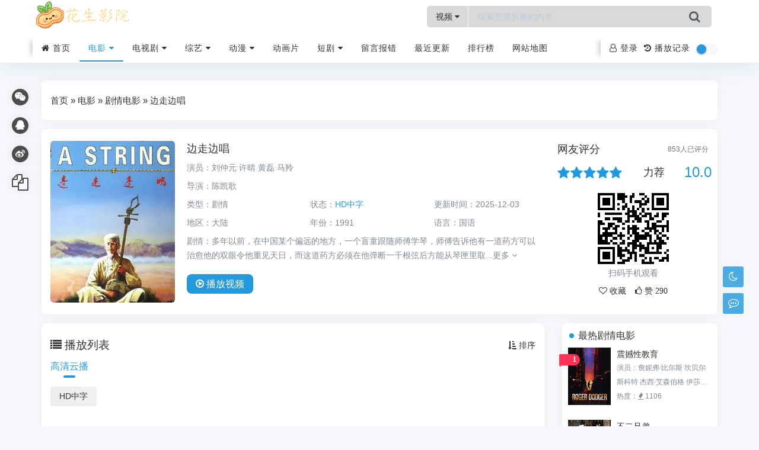

--- FILE ---
content_type: text/html; charset=utf-8
request_url: https://nmggzcy.com/voddetail/46693.html
body_size: 9407
content:
<!DOCTYPE HTML><html><head><title>《边走边唱》电影国语完整版在线免费观看全集_花生影院</title><meta name="keywords" content="边走边唱电影国语完整版在线免费观看全集,边走边唱在线观看,刘仲元,许晴,黄磊,马羚,剧情电影,花生影院" /><meta name="description" content="边走边唱剧情:多年以前，在中国某个偏远的地方，一个盲童跟随师傅学琴，师傅告诉他有一道药方可以治愈他的双眼令他重见天日，而这道药方必须在他弹断一千根弦后方能从琴匣里取出来，否则就没有效用。盲童在师傅死后，弹断了一根又" /><meta charset="UTF-8"><meta http-equiv="X-UA-Compatible" content="IE=edge, chrome=1"><meta http-equiv="Cache-Control" content="no-transform" /><meta name="renderer" content="webkit"><meta name="viewport" content="width=device-width, initial-scale=1, maximum-scale=1"><meta name="applicable-device" content="pc,mobile"><link rel="shortcut icon" href="/template/a_0011/assets/images/favicon.ico?v=20250928"/><link rel="stylesheet" type="text/css" href="/template/a_0011/assets/css/ewave-plugins.css?v=20250928"/><link rel="stylesheet" type="text/css" href="/template/a_0011/assets/css/ewave-ui.css?v=20250928"/><link rel="stylesheet" type="text/css" href="/template/a_0011/assets/css/style.css?v=20250928"><script type="text/javascript">var maccms={"path":"","mid":"1","aid":"14","url":"www.nmggzcy.com","wapurl":"www.nmggzcy.com","mob_status":"2"};var ewave_config={"path_tpl":"/template/a_0011/","debug":0,"sticky":0,"autocomplete":0,"theme":0,"banner_text":0};</script><script>if (localStorage.theme){ document.documentElement.setAttribute("data-theme", localStorage.theme);}else{document.documentElement.setAttribute("data-theme", ewave_config.theme);}</script><script type="text/javascript" src="/template/a_0011/assets/js/jquery.min.js?v=20250928"></script><script type="text/javascript" src="/template/a_0011/assets/js/ewave-plugins.js?v=20250928"></script><script type="text/javascript" src="/template/a_0011/assets/js/ewave-global.js?v=20250928"></script><script type="text/javascript" src="/static/js/home.js?v=20250928"></script><script type="text/javascript" src="/template/a_0011/assets/js/ewave-common.js?v=20250928"></script></head><body><div class="site-main spimes-container"><div class="top-bar ewave-headroom head-wrapper"><div class="ewave-banner-box float-top clearfix hidden-lg hidden-xl hidden-xxl ewave-remove-box"><div class="ewave-banner-wrapper ewave-remove-list" id="float-top"></div><a class="ewave-banner-close"><i class="fa fa-close"></i></a><script src="/template/a_0011/bannerjs/float_top.js"></script></div><div class="container clearnav secnav"><div class="m_nav-list hide-pc"><a href="javascript:;" data-toggle="offcanvas" class="lines js-m-navlist"><span class="line first-line"></span><span class="line second-line"></span><span class="line third-line"></span></a></div><div class="top-bar-left pull-left navlogo"><a href="/" class="logo box"><img src="/upload/site/20251204-1/31dd4fae2c39d687849f7813e87ea409.png" alt="花生影院"/><b class="shan"></b></a></div><div class="search-warp clearfix"><form method="get" action="/vodsearch/-------------.html"><div class="search-area"><div class="ewave-dropdown ewave-click-dropdown ewave-search-dropdown"><span class="ewave-search-dropdown-text">视频</span>&nbsp;<i class="fa fa-caret-down"></i><div class="ewave-dropdown-box"><ul><li data-action="/vodsearch/-------------.html"><a href="javascript:;">视频</a></li></ul></div></div><input class="search-input" id="soblur" placeholder="搜索您感兴趣的内容" type="text" name="wd" autocomplete="off" required><ul class="dropdown-menu top_so"><li><a href="/voddetail/30996.html"><span class="rank ran1">1</span><i class="view">本周1000观看</i>杂技狂人</a></li><li><a href="/voddetail/23393.html"><span class="rank ran2">2</span><i class="view">本周1000观看</i>暗金烂狗2</a></li><li><a href="/voddetail/90550.html"><span class="rank ran3">3</span><i class="view">本周999观看</i>花城粤语</a></li><li><a href="/voddetail/86719.html"><span class="rank ran4">4</span><i class="view">本周999观看</i>地球未知档案：骸骨洞穴</a></li><li><a href="/voddetail/86554.html"><span class="rank ran5">5</span><i class="view">本周999观看</i>黑木</a></li></ul></div><button class="showhide-search search-form-input" type="submit"><i class="fa fa-search"></i></button></form></div><div class="top-bar-right pull-right text-right mobs"><div class="top-admin"><a href="javascript:;" id="soStats" class="sostats_click"><i id="soico" class="fa fa-search"></i>&nbsp;搜索</a><div class="ewave-user m-userbox" style="z-index: 2;"></div><div class="ewave-history"></div><input class="wb-switch wb-no" type="checkbox" onclick="javascript:switchNightMode()"><div class="navbar-search socollapse sostats" id="navbar-search"><div class="container"><form method="get" role="search" id="searchform" class="searchform shadow" action="/vodsearch/-------------.html"><div class="input-group2"><div class="ewave-dropdown ewave-click-dropdown ewave-search-dropdown mobile"><span class="ewave-search-dropdown-text">视频</span>&nbsp;<i class="fa fa-caret-down"></i><div class="ewave-dropdown-box"><ul><li data-action="/vodsearch/-------------.html"><a href="javascript:;">视频</a></li></ul></div></div><input type="text" name="wd" placeholder="请输入搜索关键词并按回车键…" class="form-control" required autocomplete="off"><div class="input-group-append"><button class="btn btn-nostyle" type="submit"><i class="fa fa-search"></i></button></div></div></form></div><div class="navbar-search-close"></div></div></div></div></div><div class="new-header container clearnav hidden-xs"><div class="white-block"></div><div class="white-block white-block2"></div><div class="top-bar-left navs"><nav class="top-bar-navigation ewave-swiper ewave-swiper-nav"><ul class="top-bar-menu swiper-wrapper"><li class="swiper-slide menu-item"><a href="/"><i class="fa fa-home"></i>&nbsp;首页</a></li><li class="swiper-slide menu-item drop-down active"><a href="/vodtype/1.html">电影&nbsp;<i class="fa fa-caret-down"></i></a><ul class="aui-nav-dow"><li><a href="/vodtype/6.html" title="动作电影">动作电影</a></li><li><a href="/vodtype/7.html" title="喜剧电影">喜剧电影</a></li><li><a href="/vodtype/8.html" title="爱情电影">爱情电影</a></li><li><a href="/vodtype/9.html" title="科幻电影">科幻电影</a></li><li><a href="/vodtype/10.html" title="恐怖电影">恐怖电影</a></li><li class="selected"><a href="/vodtype/11.html" title="剧情电影">剧情电影</a></li><li><a href="/vodtype/12.html" title="战争电影">战争电影</a></li><li><a href="/vodtype/24.html" title="纪录电影">纪录电影</a></li><li><a href="/vodtype/44.html" title="香港电影">香港电影</a></li><li><a href="/vodtype/45.html" title="动漫电影">动漫电影</a></li></ul></li><li class="swiper-slide menu-item drop-down"><a href="/vodtype/2.html">电视剧&nbsp;<i class="fa fa-caret-down"></i></a><ul class="aui-nav-dow"><li><a href="/vodtype/13.html" title="国产剧">国产剧</a></li><li><a href="/vodtype/14.html" title="港剧">港剧</a></li><li><a href="/vodtype/15.html" title="台剧">台剧</a></li><li><a href="/vodtype/16.html" title="日剧">日剧</a></li><li><a href="/vodtype/20.html" title="泰剧">泰剧</a></li><li><a href="/vodtype/21.html" title="韩剧">韩剧</a></li><li><a href="/vodtype/22.html" title="美剧">美剧</a></li><li><a href="/vodtype/23.html" title="海外剧">海外剧</a></li></ul></li><li class="swiper-slide menu-item drop-down"><a href="/vodtype/3.html">综艺&nbsp;<i class="fa fa-caret-down"></i></a><ul class="aui-nav-dow"><li><a href="/vodtype/25.html" title="大陆综艺">大陆综艺</a></li><li><a href="/vodtype/26.html" title="港台综艺">港台综艺</a></li><li><a href="/vodtype/27.html" title="日韩综艺">日韩综艺</a></li><li><a href="/vodtype/28.html" title="欧美综艺">欧美综艺</a></li></ul></li><li class="swiper-slide menu-item drop-down"><a href="/vodtype/4.html">动漫&nbsp;<i class="fa fa-caret-down"></i></a><ul class="aui-nav-dow"><li><a href="/vodtype/29.html" title="国产动漫">国产动漫</a></li><li><a href="/vodtype/30.html" title="日韩动漫">日韩动漫</a></li><li><a href="/vodtype/31.html" title="港台动漫">港台动漫</a></li><li><a href="/vodtype/32.html" title="欧美动漫">欧美动漫</a></li><li><a href="/vodtype/33.html" title="有声动漫">有声动漫</a></li><li><a href="/vodtype/34.html" title="海外动漫">海外动漫</a></li></ul></li><li class="swiper-slide menu-item"><a href="/vodtype/35.html" title="动画片">动画片</a></li><li class="swiper-slide menu-item drop-down"><a href="/vodtype/36.html">短剧&nbsp;<i class="fa fa-caret-down"></i></a><ul class="aui-nav-dow"><li><a href="/vodtype/37.html" title="女频恋爱">女频恋爱</a></li><li><a href="/vodtype/38.html" title="反转爽剧">反转爽剧</a></li><li><a href="/vodtype/39.html" title="年代穿越">年代穿越</a></li><li><a href="/vodtype/40.html" title="脑洞悬疑">脑洞悬疑</a></li><li><a href="/vodtype/41.html" title="现代都市">现代都市</a></li><li><a href="/vodtype/42.html" title="古装仙侠">古装仙侠</a></li><li><a href="/vodtype/43.html" title="热血剧情">热血剧情</a></li></ul></li><li class="swiper-slide menu-item"><a href="/gbook.html" title="留言报错">留言报错</a></li><li class="swiper-slide"><a href="/label/new.html" title="最近更新">最近更新</a></li><li class="swiper-slide"><a href="/label/ranking.html" title="排行榜">排行榜</a></li><li class="swiper-slide"><a href="/map.html" title="网站地图">网站地图</a></li></ul></nav></div><div class="top-bar-right text-right hidden-sm"><div class="top-admin"><div class="ewave-user pc-userbox"></div><div class="ewave-history"></div><input class="wb-switch" type="checkbox" onclick="javascript:switchNightMode()"></div></div></div><div id="percentageCounter"></div></div><div class="sidebar-offcanvas hide-pc"><div class="mobile-sidebar-column"><ul class="mobile-sidebar-menu ultop"><li class="menu-item"><a href="/">首页</a></li><li class="menu-item"><a href="javascript:;" title="电影"><i class="top-type-icon fa fa-caret-down"></i>电影<div class="dropdown-sub-menu"><span class="fa fa-caret-down"></span></div></a><ul class="sub-menu" style="display:block;"><li class="menu-item"><a href="/vodtype/6.html" title="动作电影">动作电影</a></li><li class="menu-item"><a href="/vodtype/7.html" title="喜剧电影">喜剧电影</a></li><li class="menu-item"><a href="/vodtype/8.html" title="爱情电影">爱情电影</a></li><li class="menu-item"><a href="/vodtype/9.html" title="科幻电影">科幻电影</a></li><li class="menu-item"><a href="/vodtype/10.html" title="恐怖电影">恐怖电影</a></li><li class="menu-item active"><a href="/vodtype/11.html" title="剧情电影">剧情电影</a></li><li class="menu-item"><a href="/vodtype/12.html" title="战争电影">战争电影</a></li><li class="menu-item"><a href="/vodtype/24.html" title="纪录电影">纪录电影</a></li><li class="menu-item"><a href="/vodtype/44.html" title="香港电影">香港电影</a></li><li class="menu-item"><a href="/vodtype/45.html" title="动漫电影">动漫电影</a></li></ul></li><li class="menu-item"><a href="javascript:;" title="电视剧"><i class="top-type-icon fa fa-caret-right"></i>电视剧<div class="dropdown-sub-menu"><span class="fa fa-caret-down"></span></div></a><ul class="sub-menu"><li class="menu-item"><a href="/vodtype/13.html" title="国产剧">国产剧</a></li><li class="menu-item"><a href="/vodtype/14.html" title="港剧">港剧</a></li><li class="menu-item"><a href="/vodtype/15.html" title="台剧">台剧</a></li><li class="menu-item"><a href="/vodtype/16.html" title="日剧">日剧</a></li><li class="menu-item"><a href="/vodtype/20.html" title="泰剧">泰剧</a></li><li class="menu-item"><a href="/vodtype/21.html" title="韩剧">韩剧</a></li><li class="menu-item"><a href="/vodtype/22.html" title="美剧">美剧</a></li><li class="menu-item"><a href="/vodtype/23.html" title="海外剧">海外剧</a></li></ul></li><li class="menu-item"><a href="javascript:;" title="综艺"><i class="top-type-icon fa fa-caret-right"></i>综艺<div class="dropdown-sub-menu"><span class="fa fa-caret-down"></span></div></a><ul class="sub-menu"><li class="menu-item"><a href="/vodtype/25.html" title="大陆综艺">大陆综艺</a></li><li class="menu-item"><a href="/vodtype/26.html" title="港台综艺">港台综艺</a></li><li class="menu-item"><a href="/vodtype/27.html" title="日韩综艺">日韩综艺</a></li><li class="menu-item"><a href="/vodtype/28.html" title="欧美综艺">欧美综艺</a></li></ul></li><li class="menu-item"><a href="javascript:;" title="动漫"><i class="top-type-icon fa fa-caret-right"></i>动漫<div class="dropdown-sub-menu"><span class="fa fa-caret-down"></span></div></a><ul class="sub-menu"><li class="menu-item"><a href="/vodtype/29.html" title="国产动漫">国产动漫</a></li><li class="menu-item"><a href="/vodtype/30.html" title="日韩动漫">日韩动漫</a></li><li class="menu-item"><a href="/vodtype/31.html" title="港台动漫">港台动漫</a></li><li class="menu-item"><a href="/vodtype/32.html" title="欧美动漫">欧美动漫</a></li><li class="menu-item"><a href="/vodtype/33.html" title="有声动漫">有声动漫</a></li><li class="menu-item"><a href="/vodtype/34.html" title="海外动漫">海外动漫</a></li></ul></li><li class="menu-item"><a href="/vodtype/35.html" title="动画片">动画片</a></li><li class="menu-item"><a href="javascript:;" title="短剧"><i class="top-type-icon fa fa-caret-right"></i>短剧<div class="dropdown-sub-menu"><span class="fa fa-caret-down"></span></div></a><ul class="sub-menu"><li class="menu-item"><a href="/vodtype/37.html" title="女频恋爱">女频恋爱</a></li><li class="menu-item"><a href="/vodtype/38.html" title="反转爽剧">反转爽剧</a></li><li class="menu-item"><a href="/vodtype/39.html" title="年代穿越">年代穿越</a></li><li class="menu-item"><a href="/vodtype/40.html" title="脑洞悬疑">脑洞悬疑</a></li><li class="menu-item"><a href="/vodtype/41.html" title="现代都市">现代都市</a></li><li class="menu-item"><a href="/vodtype/42.html" title="古装仙侠">古装仙侠</a></li><li class="menu-item"><a href="/vodtype/43.html" title="热血剧情">热血剧情</a></li></ul></li><li class="menu-item"><a href="/gbook.html" title="留言报错">留言报错</a></li><li class="menu-item"><a href="/label/new.html" title="最近更新">最近更新</a></li><li class="menu-item"><a href="/label/ranking.html" title="排行榜">排行榜</a></li><li class="menu-item"><a href="/map.html" title="网站地图">网站地图</a></li></ul></div></div><div class="top-bar-placeholder head-placeholder gap"></div><div class="container gap"><div class="banner-box ewave-banner-box ewave-remove-box"><div class="ewave-banner-wrapper ewave-remove-list" id="banner-top"></div><script src="/template/a_0011/bannerjs/banner_top.js"></script></div></div><div class="container"><main class="site-main"><div class="contpost gap"><div class="position-link clearfix"><a href="/">首页</a>&nbsp;&raquo;&nbsp;<a href="/vodtype/1.html">电影</a>&nbsp;&raquo;&nbsp;<a href="/vodtype/11.html">剧情电影</a>&nbsp;&raquo;&nbsp;边走边唱</div></div><div class="contpost2 gap"><div class="row"><div class="col-md-9"><article class="post detail-post clearfix"><div class="block-image feaimg"><div class="block-fea lazyload" data-original="https://wujin.51weizhang.cn/upload/vod/20251016-44/1ea9254ac7eee07086c12e0859a8fb35.jpg" title="边走边唱"><i class="mask"></i><span class="vodlist_top"><em class="voddate voddate_year">剧情电影</em></span></div></div><div class="block-info detail-info"><header class="mb-0"><h1 class="detail-info-title text-row-2"><a href="/voddetail/46693.html" >边走边唱</a></h1></header><div class="detail-info-text ewave-collapse ewave-collapse-xs ewave-collapse-sm"><p class="mb-0"><span>演员：</span><a href="/vodsearch/-%E5%88%98%E4%BB%B2%E5%85%83------------.html" target="_blank">刘仲元</a>&nbsp;<a href="/vodsearch/-%E8%AE%B8%E6%99%B4------------.html" target="_blank">许晴</a>&nbsp;<a href="/vodsearch/-%E9%BB%84%E7%A3%8A------------.html" target="_blank">黄磊</a>&nbsp;<a href="/vodsearch/-%E9%A9%AC%E7%BE%9A------------.html" target="_blank">马羚</a>&nbsp;</p><div class="ewave-collapse-item"><p class="mb-0"><span>导演：</span><a href="/vodsearch/-----%E9%99%88%E5%87%AF%E6%AD%8C--------.html" target="_blank">陈凯歌</a>&nbsp;</p><ul class="row"><li class="col-xs-12 col-md-4"><p class="mb-0"><span>类型：</span><a href="/vodshow/11---%E5%89%A7%E6%83%85--------.html">剧情</a>&nbsp;</p></li><li class="col-xs-12 col-md-4"><p class="mb-0"><span>状态：</span><em class="text-theme" style="font-style:normal;">HD中字</em></p></li><li class="col-xs-12 col-md-4"><p class="mb-0"><span>更新时间：</span>2025-12-03</p></li></ul><ul class="row"><li class="col-xs-12 col-md-4"><p class="mb-0"><span>地区：</span><a href="/vodshow/11-%E5%A4%A7%E9%99%86----------.html">大陆</a>&nbsp;</p></li><li class="col-xs-12 col-md-4"><p class="mb-0"><span>年份：</span><a href="/vodshow/11-----------1991.html">1991</a>&nbsp;</p></li><li class="col-xs-12 col-md-4"><p class="mb-0"><span>语言：</span><a href="/vodshow/11----%E5%9B%BD%E8%AF%AD-------.html">国语</a>&nbsp;</p></li></ul><p class="mb-0"><span>剧情：</span>多年以前，在中国某个偏远的地方，一个盲童跟随师傅学琴，师傅告诉他有一道药方可以治愈他的双眼令他重见天日，而这道药方必须在他弹断一千根弦后方能从琴匣里取...<a href="#desc">更多&nbsp;<i class="fa fa-angle-down"></i></p></div><a class="visible-xs visible-sm text-center ewave-collapse-toggle" href="javascript:;2"><i class="fa fa-angle-down"></i></a></div><h3><a class="play-btn" href="/vodplay/46693-1-1.html"><i class="fa fa-play-circle-o"></i>&nbsp;播放<span class="hidden-xs">视频</span></a></h3></div></article></div><div class="col-md-3"><div class="detail-star"><h3>网友评分<small class="pull-right"><span class="ewave-star-count">853</span>人已评分</small></h3><div class="ewave-star-box center-block"><div class="row clearfix"><div class="col-xs-6"><ul class="ewave-star clearfix" data-id="46693" data-mid="1" data-id="46693" score="10.0" data-star="5" data-score-num="853"></ul></div><h4 class="ewave-star-text col-xs-3"></h4><h4 class="ewave-star-num col-xs-3 text-theme">10.0</h4></div><div class="qrcode-box text-center hidden-xs"><div class="ewave-qrcode" data-width="120" data-height="120"></div><div class="text-muted">扫码手机观看</div></div><script>eWave.Star.Static=0;</script><div class="text-center ewave-detail-tool"><a class="ewave-ulog ewave-ulog-get ewave-ulog-get-46693" href="javascript:;" data-id="46693" data-mid="1" data-type="2"><i class="fa fa-heart-o">&nbsp;收藏</i></a><a class="ewave-digg" href="javascript:;" data-id="46693" data-mid="1" data-type="up"><i class="fa fa-thumbs-o-up">&nbsp;赞&nbsp;<span class="ewave-digg-num">290</span></i></a></div></div></div></div></div></div><div class="row"><div class="col-md-9"><div class="contpost gap"><div class="playlist-box"><header class="clearfix"><div class="widget-list-title"><i class="fa fa-list"></i>&nbsp;播放列表</div><a class="header-more ewave-sort" href="javascript:;" data-target=".ewave-playlist-sort-content:visible"><i class="fa fa-sort-amount-asc"></i>&nbsp;排序</a></header><div class="ewave-playlist-tab playlist-tab ewave-swiper ewave-swiper-nav"><ul class="swiper-wrapper"><li class="swiper-slide ewave-tab active" data-target="#ewave-playlist-1"><a href="javascript:;">高清云播</a></li></ul></div><div><ul class="row ewave-tab-content ewave-playlist-content ewave-playlist-sort-content playlist" id="ewave-playlist-1"><li class="col-xs-4 col-sm-3 col-md-2 ewave-playlist-item ewave-width-auto"><a class="text-overflow" href="/vodplay/46693-1-1.html">HD中字</a></li></ul></div></div></div><div class="banner-box gap ewave-banner-box ewave-remove-box"><div class="ewave-banner-wrapper ewave-remove-list" id="detail-banner-1"></div><script src="/template/a_0011/bannerjs/detail_banner_1.js"></script></div><div class="contpost gap" id="desc"><article class="post"><header class="clearfix"><div class="widget-list-title"><i class="fa fa-file-text-o"></i>&nbsp;剧情简介</div></header><div class="show_text"><div class="entry-content clearfix">多年以前，在中国某个偏远的地方，一个盲童跟随师傅学琴，师傅告诉他有一道药方可以治愈他的双眼令他重见天日，而这道药方必须在他弹断一千根弦后方能从琴匣里取出来，否则就没有效用。盲童在师傅死后，弹断了一根又一根的琴弦，不顾人生其他。在岁月的磨砺下，小少年成了老琴师，并被村民们尊称为“神神”（刘仲元饰）。村内出现任何纠纷，大家总爱问神神排解。　　神神有一个瞎眼徒弟石头（黄磊饰），他与村女兰秀（许晴饰）偷情被村民发现，遭到痛殴，兰秀因此愤然绝去。黄天不负苦心人，神神终于弹断了千根弦，只为师傅说那时方可得到药方、见到光明，然而事情却有着意想不到的结局。</div></div><footer class="sider-footer"><div class="pos-r clearfix"><div class="share-box"><a class="weixin mouh" id="share-weixin"><span class="icon-box"><i class="fa fa-wechat"></i></span><div class="wx-t-x pos-a hide box" id="weixin-box"><span class="qrcode-box qrcode-box-1 ewave-qrcode"></span></div></a><span class="dot"></span><a href="javascript:Share('tqq')" class="qq"><span class="icon-box"><i class="fa fa-qq"></i></span></a><span class="dot"></span><a href="javascript:Share('sina')" class="weibo"><span class="icon-box"><i class="fa fa-weibo"></i></span></a><span class="dot"></span><a href="javascript:;" class="copy ewave-copy" data-text="https://www.nmggzcy.com/voddetail/46693.html"><span class="icon-box copy"><i class="fa fa-copy"></i></span></a></div></div></footer></article></div><div class="contpost gap"><div class="index-vodlist"><header class="clearfix"><div class="widget-list-title"><i class="fa fa-tv"></i>&nbsp;<span>推荐视频</span></a></div></header><div class="video-content"><div class="row"><div class="col-xs-4 col-md-3"><div class="video-content-item"><article class="post-list video-list feaimg"><a class="video-img lazyload" href="/voddetail/30996.html" data-original="https://wujin.51weizhang.cn/upload/vod/20251013-3/b6981e20dd9d1b111f045a65536958fa.jpg"><i class="mask"></i><span class="vodlist_top"><em class="voddate voddate_year">剧情电影</em></span><div class="video-icon"><i class="fa fa-play-circle-o"></i></div><header class="video-header text-center"><span class="video-title text-nowrap ml-xs-0 mr-xs-0">HD</span></header></a></article><p class="video-name"><a class="text-overflow" href="/voddetail/30996.html" title="杂技狂人">杂技狂人</a></p><p class="video-actor text-muted text-overflow">刘冠霖&nbsp;王俏霖&nbsp;宋亚平&nbsp;侯雪龙</p></div></div><div class="col-xs-4 col-md-3"><div class="video-content-item"><article class="post-list video-list feaimg"><a class="video-img lazyload" href="/voddetail/23393.html" data-original="https://wujin.51weizhang.cn/upload/vod/20251016-32/a7c6dccaa30f388ec75ab685ef1441e4.jpg"><i class="mask"></i><span class="vodlist_top"><em class="voddate voddate_year">剧情电影</em></span><div class="video-icon"><i class="fa fa-play-circle-o"></i></div><header class="video-header text-center"><span class="video-title text-nowrap ml-xs-0 mr-xs-0">HD</span></header></a></article><p class="video-name"><a class="text-overflow" href="/voddetail/23393.html" title="暗金烂狗2">暗金烂狗2</a></p><p class="video-actor text-muted text-overflow">山田裕貴&nbsp;青木玄徳&nbsp;黒田大輔&nbsp;菅野莉央&nbsp;谷田歩&nbsp;十貫寺梅軒&nbsp;波岡一喜&nbsp;伊藤裕子</p></div></div><div class="col-xs-4 col-md-3"><div class="video-content-item"><article class="post-list video-list feaimg"><a class="video-img lazyload" href="/voddetail/90550.html" data-original="https://wujin.51weizhang.cn/upload/vod/20251017-3/7ff1dd928b0b2ccb3df736471b6e02a1.jpg"><i class="mask"></i><span class="vodlist_top"><em class="voddate voddate_year">剧情电影</em></span><div class="video-icon"><i class="fa fa-play-circle-o"></i></div><header class="video-header text-center"><span class="video-title text-nowrap ml-xs-0 mr-xs-0">HD</span></header></a></article><p class="video-name"><a class="text-overflow" href="/voddetail/90550.html" title="花城粤语">花城粤语</a></p><p class="video-actor text-muted text-overflow">周润发&nbsp;郑裕玲&nbsp;夏文汐&nbsp;张国柱&nbsp;马斯晨&nbsp;张健华</p></div></div><div class="col-xs-4 col-md-3"><div class="video-content-item"><article class="post-list video-list feaimg"><a class="video-img lazyload" href="/voddetail/51004.html" data-original="https://wujin.51weizhang.cn/upload/vod/20251016-47/5848794e3214657be4feee6980efd5d5.jpg"><i class="mask"></i><span class="vodlist_top"><em class="voddate voddate_year">剧情电影</em></span><div class="video-icon"><i class="fa fa-play-circle-o"></i></div><header class="video-header text-center"><span class="video-title text-nowrap ml-xs-0 mr-xs-0">HD中字</span></header></a></article><p class="video-name"><a class="text-overflow" href="/voddetail/51004.html" title="青少年哪吒">青少年哪吒</a></p><p class="video-actor text-muted text-overflow">李康生&nbsp;王渝文&nbsp;陈昭荣&nbsp;陆弈静&nbsp;苗天&nbsp;任长彬</p></div></div><div class="col-xs-4 col-md-3"><div class="video-content-item"><article class="post-list video-list feaimg"><a class="video-img lazyload" href="/voddetail/35567.html" data-original="https://wujin.51weizhang.cn/upload/vod/20251013-6/d089234c952340f488196ba972aac967.png"><i class="mask"></i><span class="vodlist_top"><em class="voddate voddate_year">剧情电影</em></span><div class="video-icon"><i class="fa fa-play-circle-o"></i></div><header class="video-header text-center"><span class="video-title text-nowrap ml-xs-0 mr-xs-0">HD</span></header></a></article><p class="video-name"><a class="text-overflow" href="/voddetail/35567.html" title="富贵的流浪汉">富贵的流浪汉</a></p><p class="video-actor text-muted text-overflow">王小明&nbsp;李依蔚</p></div></div><div class="col-xs-4 col-md-3"><div class="video-content-item"><article class="post-list video-list feaimg"><a class="video-img lazyload" href="/voddetail/81858.html" data-original="https://wujin.51weizhang.cn/upload/vod/20251016-19/1445505d233440bb44192a91537778e9.jpg"><i class="mask"></i><span class="vodlist_top"><em class="voddate voddate_year">剧情电影</em></span><div class="video-icon"><i class="fa fa-play-circle-o"></i></div><header class="video-header text-center"><span class="video-title text-nowrap ml-xs-0 mr-xs-0">HD中字</span></header></a></article><p class="video-name"><a class="text-overflow" href="/voddetail/81858.html" title="人生的重量">人生的重量</a></p><p class="video-actor text-muted text-overflow">Bryan&nbsp;Amato&nbsp;Robin&nbsp;F.&nbsp;Baker&nbsp;Nicole&nbsp;Balsam&nbsp;约翰·拉金</p></div></div><div class="col-xs-4 col-md-3"><div class="video-content-item"><article class="post-list video-list feaimg"><a class="video-img lazyload" href="/voddetail/79617.html" data-original="https://wujin.51weizhang.cn/upload/vod/20251016-18/e7d0a1910bb56daa17a332a512d7692b.jpg"><i class="mask"></i><span class="vodlist_top"><em class="voddate voddate_year">剧情电影</em></span><div class="video-icon"><i class="fa fa-play-circle-o"></i></div><header class="video-header text-center"><span class="video-title text-nowrap ml-xs-0 mr-xs-0">HD中字</span></header></a></article><p class="video-name"><a class="text-overflow" href="/voddetail/79617.html" title="世界上的某个地方">世界上的某个地方</a></p><p class="video-actor text-muted text-overflow">何塞·萨克里斯坦&nbsp;费德里科·路皮</p></div></div><div class="col-xs-4 col-md-3"><div class="video-content-item"><article class="post-list video-list feaimg"><a class="video-img lazyload" href="/voddetail/34713.html" data-original="https://wujin.51weizhang.cn/upload/vod/20251016-38/1c2bbe53d86160cf55e5e78b560fb9aa.jpg"><i class="mask"></i><span class="vodlist_top"><em class="voddate voddate_year">剧情电影</em></span><div class="video-icon"><i class="fa fa-play-circle-o"></i></div><header class="video-header text-center"><span class="video-title text-nowrap ml-xs-0 mr-xs-0">HD中字</span></header></a></article><p class="video-name"><a class="text-overflow" href="/voddetail/34713.html" title="珍珠港">珍珠港</a></p><p class="video-actor text-muted text-overflow">本·阿弗莱克&nbsp;乔什·哈奈特&nbsp;凯特·贝金赛尔&nbsp;威廉姆·李·斯科特&nbsp;Greg&nbsp;Zola&nbsp;艾文·布莱纳&nbsp;亚历克·鲍德温&nbsp;杰米·金&nbsp;凯瑟琳·凯尔纳&nbsp;詹妮弗·加纳&nbsp;强·沃特&nbsp;小库珀·古丁&nbsp;迈克尔·珊农&nbsp;马修·戴维斯&nbsp;岩松信&nbsp;约翰·藤冈&nbsp;田川洋行&nbsp;科鲁姆·费奥瑞&nbsp;丹·艾克罗伊德&nbsp;雷利·麦克伦顿&nbsp;杰西·詹姆斯&nbsp;威廉·菲克纳&nbsp;史蒂夫·兰金&nbsp;布莱恩·黑利&nbsp;大卫·霍恩斯比&nbsp;斯科特·威尔森&nbsp;格拉汉姆·贝克尔&nbsp;兰迪·奥格斯比&nbsp;斯坦·卡希尔&nbsp;汤姆·埃沃雷特&nbsp;托马斯·阿拉纳&nbsp;贝丝·格兰特&nbsp;萨拉·茹&nbsp;姜成镐&nbsp;拉法埃尔·沙巴拉格&nbsp;马蒂·</p></div></div><div class="col-xs-4 col-md-3"><div class="video-content-item"><article class="post-list video-list feaimg"><a class="video-img lazyload" href="/voddetail/28138.html" data-original="https://wujin.51weizhang.cn/upload/vod/20251013-1/bc0af0db5a80b6ad3a0d2133a62cf17e.jpg"><i class="mask"></i><span class="vodlist_top"><em class="voddate voddate_year">剧情电影</em></span><div class="video-icon"><i class="fa fa-play-circle-o"></i></div><header class="video-header text-center"><span class="video-title text-nowrap ml-xs-0 mr-xs-0">HD</span></header></a></article><p class="video-name"><a class="text-overflow" href="/voddetail/28138.html" title="催眠师">催眠师</a></p><p class="video-actor text-muted text-overflow">莉娜·奥琳&nbsp;米卡埃尔·佩斯布兰特&nbsp;托比亚斯·齐哈库斯</p></div></div><div class="col-xs-4 col-md-3"><div class="video-content-item"><article class="post-list video-list feaimg"><a class="video-img lazyload" href="/voddetail/18782.html" data-original="https://wujin.51weizhang.cn/upload/vod/20251016-30/05b43d1646fa4d243e3917a79ed785f0.jpg"><i class="mask"></i><span class="vodlist_top"><em class="voddate voddate_year">剧情电影</em></span><div class="video-icon"><i class="fa fa-play-circle-o"></i></div><header class="video-header text-center"><span class="video-title text-nowrap ml-xs-0 mr-xs-0">全36集</span></header></a></article><p class="video-name"><a class="text-overflow" href="/voddetail/18782.html" title="我的父亲母亲">我的父亲母亲</a></p><p class="video-actor text-muted text-overflow">章子怡&nbsp;郑昊&nbsp;孙红雷&nbsp;李滨&nbsp;嵇波&nbsp;宋运成&nbsp;张钟熙</p></div></div><div class="col-xs-4 col-md-3"><div class="video-content-item"><article class="post-list video-list feaimg"><a class="video-img lazyload" href="/voddetail/16948.html" data-original="https://wujin.51weizhang.cn/upload/vod/20251016-29/6864e4fbffee76c4edc11713144498f2.jpg"><i class="mask"></i><span class="vodlist_top"><em class="voddate voddate_year">剧情电影</em></span><div class="video-icon"><i class="fa fa-play-circle-o"></i></div><header class="video-header text-center"><span class="video-title text-nowrap ml-xs-0 mr-xs-0">HD</span></header></a></article><p class="video-name"><a class="text-overflow" href="/voddetail/16948.html" title="悲惨世界2019">悲惨世界2019</a></p><p class="video-actor text-muted text-overflow">达米安·勃纳尔&nbsp;亚历克西斯·曼蒂&nbsp;贾布里勒·宗加&nbsp;伊萨·佩里卡&nbsp;阿尔-哈桑·利&nbsp;史蒂夫·蒂英楚&nbsp;阿尔玛梅·卡诺特&nbsp;尼扎·本·菲特玛&nbsp;让娜·巴利巴尔&nbsp;亚历山大·皮科特&nbsp;罗曼·加夫拉斯&nbsp;Raymond&nbsp;Lopez&nbsp;Luciano&nbsp;Lopez&nbsp;Jaihson&nbsp;Lopez&nbsp;Sana&nbsp;Joachaim&nbsp;Lucas&nbsp;Omiri&nbsp;Rocco&nbsp;Lopez</p></div></div><div class="col-xs-4 col-md-3"><div class="video-content-item"><article class="post-list video-list feaimg"><a class="video-img lazyload" href="/voddetail/11527.html" data-original="https://wujin.51weizhang.cn/upload/vod/20251016-26/09816585171508acc6f2d0f124e6e189.jpg"><i class="mask"></i><span class="vodlist_top"><em class="voddate voddate_year">剧情电影</em></span><div class="video-icon"><i class="fa fa-play-circle-o"></i></div><header class="video-header text-center"><span class="video-title text-nowrap ml-xs-0 mr-xs-0">TC中字</span></header></a></article><p class="video-name"><a class="text-overflow" href="/voddetail/11527.html" title="靠近你">靠近你</a></p><p class="video-actor text-muted text-overflow">艾利奥特·佩吉&nbsp;希拉里·巴克&nbsp;温迪·古逊&nbsp;彼得·奥特布里奇&nbsp;珍妮特·波特&nbsp;亚历克斯·帕克斯顿-比斯利&nbsp;丹尼尔·玛斯拉尼&nbsp;李素英&nbsp;安德鲁·布谢尔&nbsp;大卫·瑞勒&nbsp;吉姆·沃森&nbsp;Amanda&nbsp;Richer</p></div></div></div></div></div></div><div class="contpost gap" id="comments"><div class="index-vodlist"><header class="clearfix"><div class="widget-list-title"><i class="fa fa-commenting-o"></i>&nbsp;<span>用户评论</span></div></header><div class="ewave-comment" data-id="46693" data-mid="1"><div class="ewave-empty"><i class="fa fa-refresh fa-spin"></i>&nbsp;正在加载</div></div><script> $(function(){ eWave.Comment.Login = 1; eWave.Comment.Verify = 1; eWave.Comment.Init(); eWave.Comment.Show(1); }); </script></div></div></div><div class="col-md-3 hidden-xs hidden-sm widget-area ewave-sticky" style="top:65px;"><section class="widget widget_kuaixun"><h4 class="widget-title"><span>最热剧情电影</span></h4><div class="list-rounded my-n2"><div class="py-2"><div class="ricon_rank rank1">1</div><div class="ranking-item clearfix"><div class="ranking-item-cover"><a class="ewave-img-wrapper lazyload" href="/voddetail/50915.html" data-original="https://wujin.51weizhang.cn/upload/vod/20251016-46/0a49267296c175084e6e449af76d3583.jpg"></a></div><div class="ranking-item-info"><h4><a class="text-overflow" href="/voddetail/50915.html" title="震撼性教育">震撼性教育</a></h4><p class="ranking-actor text-muted">演员：詹妮弗·比尔斯&nbsp;坎贝尔·斯科特&nbsp;杰西·艾森伯格&nbsp;伊莎贝拉·罗西里尼</p><p class="text-overflow text-muted">热度：<i class="fa fa-fire"></i>&nbsp;1106</p></div></div></div><div class="py-2"><div class="ricon_rank rank2">2</div><div class="ranking-item clearfix"><div class="ranking-item-cover"><a class="ewave-img-wrapper lazyload" href="/voddetail/78992.html" data-original="https://wujin.51weizhang.cn/upload/vod/20251016-17/333f5ecfc2e7fe5ba8815dba517ba2af.jpg"></a></div><div class="ranking-item-info"><h4><a class="text-overflow" href="/voddetail/78992.html" title="不二兄弟">不二兄弟</a></h4><p class="ranking-actor text-muted">演员：李茂&nbsp;林哲熹&nbsp;何泓姗&nbsp;巴图&nbsp;李梦&nbsp;熊奥博&nbsp;郭子剑&nbsp;范湉湉</p><p class="text-overflow text-muted">热度：<i class="fa fa-fire"></i>&nbsp;1021</p></div></div></div><div class="py-2"><div class="ricon_rank rank3">3</div><div class="ranking-item clearfix"><div class="ranking-item-cover"><a class="ewave-img-wrapper lazyload" href="/voddetail/46603.html" data-original="https://wujin.51weizhang.cn/upload/vod/20251016-44/9a865b53727d080def88c9ae2ade77cb.jpg"></a></div><div class="ranking-item-info"><h4><a class="text-overflow" href="/voddetail/46603.html" title="边境毒战">边境毒战</a></h4><p class="ranking-actor text-muted">演员：朱雀&nbsp;赵俊珺&nbsp;姬云潇&nbsp;王天放&nbsp;孙启瑜</p><p class="text-overflow text-muted">热度：<i class="fa fa-fire"></i>&nbsp;1016</p></div></div></div></div><ul><li class="ranking-text-item text-overflow"><em>4.</em><a href="/voddetail/81037.html" title="了不起的薄伽丘">了不起的薄伽丘</a></li><li class="ranking-text-item text-overflow"><em>5.</em><a href="/voddetail/93386.html" title="天大的事">天大的事</a></li><li class="ranking-text-item text-overflow"><em>6.</em><a href="/voddetail/93049.html" title="他非良配">他非良配</a></li><li class="ranking-text-item text-overflow"><em>7.</em><a href="/voddetail/86717.html" title="跟踪">跟踪</a></li><li class="ranking-text-item text-overflow"><em>8.</em><a href="/voddetail/87449.html" title="谁死了">谁死了</a></li><li class="ranking-text-item text-overflow"><em>9.</em><a href="/voddetail/85344.html" title="冰雪勇士3">冰雪勇士3</a></li><li class="ranking-text-item text-overflow"><em>10.</em><a href="/voddetail/85033.html" title="冒牌大状审死官">冒牌大状审死官</a></li></ul></section></div></div></main></div><div class="container"><div class="banner-box gap ewave-banner-box ewave-remove-box"><div class="ewave-banner-wrapper ewave-remove-list" id="banner-bottom"></div></div></div><footer class="site-footer fsi"><div class="site-info clearfix"><div class="container text-center"><div class="footer-l-top"><p><a href="/gbook.html">在线留言</a><a href="/label/ranking.html">排行榜</a><a href="/map.html">网站地图</a></p><p><small><a href="/rss.xml">RSS订阅</a><span class="separator">|</span><a href="/rss/baidu.xml">Baidu</a><span class="separator">|</span><a href="/rss/google.xml">Google</a><span class="separator">|</span><a href="/rss/bing.xml">Bing</a><span class="separator">|</span><a href="/rss/so.xml">360</a><span class="separator">|</span><a href="/rss/sogou.xml">Sogou</a><span class="separator">|</span><a href="/rss/sm.xml">神马</a></small></p></div><div class="footer-l-btm"><p>本网站只提供web页面服务，通过链接的方式提供相关内容（所有视频内容收集于各大视频网站），本站不对链接内容具有进行编辑、整理、修改等权利</p><p>花生影院(www.nmggzcy.com)是一个手机,电脑都能免费在线观看的平台。每日更新最新上映的热门电影,超人气电视剧,综艺秀,动漫动画片等影视资源。无拘束观影体验尽在花生影院！</p><p>&copy;copyright 2020-2026 花生影院 www.nmggzcy.com</p><p class="hide">统计代码</p><p></p></div></div></div><div class="ewave-banner-box float-bottom clearfix hidden-lg hidden-xl hidden-xxl ewave-remove-box"><div class="ewave-banner-wrapper ewave-remove-list" id="float-bottom"></div><a class="ewave-banner-close"><i class="fa fa-close"></i></a><script src="/template/a_0011/bannerjs/float_bottom.js"></script></div><div class="bottom-placeholder"></div></footer><div class="footer-fixed"><a class="hide" id="scroll-to-top" href="javascript:;"><span class="fa fa-angle-up" title="返回顶部"></span></a><a class="dark-switch light" href="javascript:;" title="切换至亮色模式" onclick="javascript:switchNightMode();"><span class="fa fa-sun-o"></span></a><a class="dark-switch dark" href="javascript:;" title="切换至暗色模式" onclick="javascript:switchNightMode();"><span class="fa fa-moon-o"></span></a><a href="/gbook.html" title="留言报错"><span class="fa fa-commenting-o"></span></a></div><div class="mobile-overlay hidden-sm hidden-md hidden-lg"></div></div><span class="mac_hits hide" data-mid="1" data-id="46693" data-type="insert"></span></body></html>